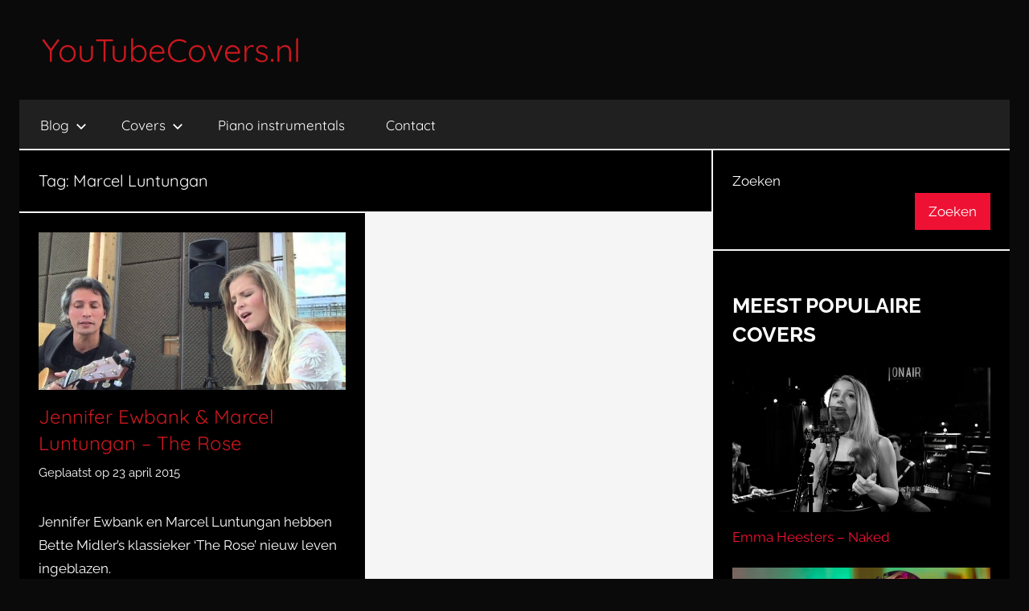

--- FILE ---
content_type: text/html; charset=UTF-8
request_url: https://youtubecovers.nl/tag/marcel-luntungan/
body_size: 12436
content:
<!DOCTYPE html>
<html lang="nl-NL" xmlns:fb="https://www.facebook.com/2008/fbml" xmlns:addthis="https://www.addthis.com/help/api-spec" >

<head>
<meta charset="UTF-8">
<meta name="viewport" content="width=device-width, initial-scale=1">
<link rel="profile" href="http://gmpg.org/xfn/11">

<meta name='robots' content='index, follow, max-image-preview:large, max-snippet:-1, max-video-preview:-1' />
	<style>img:is([sizes="auto" i], [sizes^="auto," i]) { contain-intrinsic-size: 3000px 1500px }</style>
	
	<!-- This site is optimized with the Yoast SEO plugin v26.6 - https://yoast.com/wordpress/plugins/seo/ -->
	<title>Marcel Luntungan Covers - YouTubeCovers.nl</title>
	<link rel="canonical" href="https://youtubecovers.nl/tag/marcel-luntungan/" />
	<meta property="og:locale" content="nl_NL" />
	<meta property="og:type" content="article" />
	<meta property="og:title" content="Marcel Luntungan Covers - YouTubeCovers.nl" />
	<meta property="og:url" content="https://youtubecovers.nl/tag/marcel-luntungan/" />
	<meta property="og:site_name" content="YouTubeCovers.nl" />
	<meta name="twitter:card" content="summary_large_image" />
	<meta name="twitter:site" content="@YTCoversNL" />
	<script type="application/ld+json" class="yoast-schema-graph">{"@context":"https://schema.org","@graph":[{"@type":"CollectionPage","@id":"https://youtubecovers.nl/tag/marcel-luntungan/","url":"https://youtubecovers.nl/tag/marcel-luntungan/","name":"Marcel Luntungan Covers - YouTubeCovers.nl","isPartOf":{"@id":"https://youtubecovers.nl/#website"},"primaryImageOfPage":{"@id":"https://youtubecovers.nl/tag/marcel-luntungan/#primaryimage"},"image":{"@id":"https://youtubecovers.nl/tag/marcel-luntungan/#primaryimage"},"thumbnailUrl":"https://youtubecovers.nl/wp-content/uploads/2015/04/Jennifer-Ewbank-Marcel-Luntungan-The-rose-Bette-Midler1.jpg","breadcrumb":{"@id":"https://youtubecovers.nl/tag/marcel-luntungan/#breadcrumb"},"inLanguage":"nl-NL"},{"@type":"ImageObject","inLanguage":"nl-NL","@id":"https://youtubecovers.nl/tag/marcel-luntungan/#primaryimage","url":"https://youtubecovers.nl/wp-content/uploads/2015/04/Jennifer-Ewbank-Marcel-Luntungan-The-rose-Bette-Midler1.jpg","contentUrl":"https://youtubecovers.nl/wp-content/uploads/2015/04/Jennifer-Ewbank-Marcel-Luntungan-The-rose-Bette-Midler1.jpg","width":1280,"height":720},{"@type":"BreadcrumbList","@id":"https://youtubecovers.nl/tag/marcel-luntungan/#breadcrumb","itemListElement":[{"@type":"ListItem","position":1,"name":"Home","item":"https://youtubecovers.nl/"},{"@type":"ListItem","position":2,"name":"Marcel Luntungan"}]},{"@type":"WebSite","@id":"https://youtubecovers.nl/#website","url":"https://youtubecovers.nl/","name":"YouTubeCovers.nl","description":"Dagelijkse De Tofste YouTube Covers","potentialAction":[{"@type":"SearchAction","target":{"@type":"EntryPoint","urlTemplate":"https://youtubecovers.nl/?s={search_term_string}"},"query-input":{"@type":"PropertyValueSpecification","valueRequired":true,"valueName":"search_term_string"}}],"inLanguage":"nl-NL"}]}</script>
	<!-- / Yoast SEO plugin. -->


<link rel='dns-prefetch' href='//www.googletagmanager.com' />
<link rel='dns-prefetch' href='//netdna.bootstrapcdn.com' />
<link rel='dns-prefetch' href='//pagead2.googlesyndication.com' />
<link rel="alternate" type="application/rss+xml" title="YouTubeCovers.nl &raquo; feed" href="https://youtubecovers.nl/feed/" />
<script type="text/javascript" id="wpp-js" src="https://youtubecovers.nl/wp-content/plugins/wordpress-popular-posts/assets/js/wpp.min.js?ver=7.3.6" data-sampling="0" data-sampling-rate="100" data-api-url="https://youtubecovers.nl/wp-json/wordpress-popular-posts" data-post-id="0" data-token="af8b59a11d" data-lang="0" data-debug="0"></script>
<link rel="alternate" type="application/rss+xml" title="YouTubeCovers.nl &raquo; Marcel Luntungan tag feed" href="https://youtubecovers.nl/tag/marcel-luntungan/feed/" />
<script type="text/javascript">
/* <![CDATA[ */
window._wpemojiSettings = {"baseUrl":"https:\/\/s.w.org\/images\/core\/emoji\/16.0.1\/72x72\/","ext":".png","svgUrl":"https:\/\/s.w.org\/images\/core\/emoji\/16.0.1\/svg\/","svgExt":".svg","source":{"concatemoji":"https:\/\/youtubecovers.nl\/wp-includes\/js\/wp-emoji-release.min.js?ver=6.8.3"}};
/*! This file is auto-generated */
!function(s,n){var o,i,e;function c(e){try{var t={supportTests:e,timestamp:(new Date).valueOf()};sessionStorage.setItem(o,JSON.stringify(t))}catch(e){}}function p(e,t,n){e.clearRect(0,0,e.canvas.width,e.canvas.height),e.fillText(t,0,0);var t=new Uint32Array(e.getImageData(0,0,e.canvas.width,e.canvas.height).data),a=(e.clearRect(0,0,e.canvas.width,e.canvas.height),e.fillText(n,0,0),new Uint32Array(e.getImageData(0,0,e.canvas.width,e.canvas.height).data));return t.every(function(e,t){return e===a[t]})}function u(e,t){e.clearRect(0,0,e.canvas.width,e.canvas.height),e.fillText(t,0,0);for(var n=e.getImageData(16,16,1,1),a=0;a<n.data.length;a++)if(0!==n.data[a])return!1;return!0}function f(e,t,n,a){switch(t){case"flag":return n(e,"\ud83c\udff3\ufe0f\u200d\u26a7\ufe0f","\ud83c\udff3\ufe0f\u200b\u26a7\ufe0f")?!1:!n(e,"\ud83c\udde8\ud83c\uddf6","\ud83c\udde8\u200b\ud83c\uddf6")&&!n(e,"\ud83c\udff4\udb40\udc67\udb40\udc62\udb40\udc65\udb40\udc6e\udb40\udc67\udb40\udc7f","\ud83c\udff4\u200b\udb40\udc67\u200b\udb40\udc62\u200b\udb40\udc65\u200b\udb40\udc6e\u200b\udb40\udc67\u200b\udb40\udc7f");case"emoji":return!a(e,"\ud83e\udedf")}return!1}function g(e,t,n,a){var r="undefined"!=typeof WorkerGlobalScope&&self instanceof WorkerGlobalScope?new OffscreenCanvas(300,150):s.createElement("canvas"),o=r.getContext("2d",{willReadFrequently:!0}),i=(o.textBaseline="top",o.font="600 32px Arial",{});return e.forEach(function(e){i[e]=t(o,e,n,a)}),i}function t(e){var t=s.createElement("script");t.src=e,t.defer=!0,s.head.appendChild(t)}"undefined"!=typeof Promise&&(o="wpEmojiSettingsSupports",i=["flag","emoji"],n.supports={everything:!0,everythingExceptFlag:!0},e=new Promise(function(e){s.addEventListener("DOMContentLoaded",e,{once:!0})}),new Promise(function(t){var n=function(){try{var e=JSON.parse(sessionStorage.getItem(o));if("object"==typeof e&&"number"==typeof e.timestamp&&(new Date).valueOf()<e.timestamp+604800&&"object"==typeof e.supportTests)return e.supportTests}catch(e){}return null}();if(!n){if("undefined"!=typeof Worker&&"undefined"!=typeof OffscreenCanvas&&"undefined"!=typeof URL&&URL.createObjectURL&&"undefined"!=typeof Blob)try{var e="postMessage("+g.toString()+"("+[JSON.stringify(i),f.toString(),p.toString(),u.toString()].join(",")+"));",a=new Blob([e],{type:"text/javascript"}),r=new Worker(URL.createObjectURL(a),{name:"wpTestEmojiSupports"});return void(r.onmessage=function(e){c(n=e.data),r.terminate(),t(n)})}catch(e){}c(n=g(i,f,p,u))}t(n)}).then(function(e){for(var t in e)n.supports[t]=e[t],n.supports.everything=n.supports.everything&&n.supports[t],"flag"!==t&&(n.supports.everythingExceptFlag=n.supports.everythingExceptFlag&&n.supports[t]);n.supports.everythingExceptFlag=n.supports.everythingExceptFlag&&!n.supports.flag,n.DOMReady=!1,n.readyCallback=function(){n.DOMReady=!0}}).then(function(){return e}).then(function(){var e;n.supports.everything||(n.readyCallback(),(e=n.source||{}).concatemoji?t(e.concatemoji):e.wpemoji&&e.twemoji&&(t(e.twemoji),t(e.wpemoji)))}))}((window,document),window._wpemojiSettings);
/* ]]> */
</script>
<link rel='stylesheet' id='donovan-theme-fonts-css' href='https://youtubecovers.nl/wp-content/fonts/b11a858f431badb7955e696287934b4d.css?ver=20201110' type='text/css' media='all' />
<style id='wp-emoji-styles-inline-css' type='text/css'>

	img.wp-smiley, img.emoji {
		display: inline !important;
		border: none !important;
		box-shadow: none !important;
		height: 1em !important;
		width: 1em !important;
		margin: 0 0.07em !important;
		vertical-align: -0.1em !important;
		background: none !important;
		padding: 0 !important;
	}
</style>
<link rel='stylesheet' id='wp-block-library-css' href='https://youtubecovers.nl/wp-includes/css/dist/block-library/style.min.css?ver=6.8.3' type='text/css' media='all' />
<style id='classic-theme-styles-inline-css' type='text/css'>
/*! This file is auto-generated */
.wp-block-button__link{color:#fff;background-color:#32373c;border-radius:9999px;box-shadow:none;text-decoration:none;padding:calc(.667em + 2px) calc(1.333em + 2px);font-size:1.125em}.wp-block-file__button{background:#32373c;color:#fff;text-decoration:none}
</style>
<style id='global-styles-inline-css' type='text/css'>
:root{--wp--preset--aspect-ratio--square: 1;--wp--preset--aspect-ratio--4-3: 4/3;--wp--preset--aspect-ratio--3-4: 3/4;--wp--preset--aspect-ratio--3-2: 3/2;--wp--preset--aspect-ratio--2-3: 2/3;--wp--preset--aspect-ratio--16-9: 16/9;--wp--preset--aspect-ratio--9-16: 9/16;--wp--preset--color--black: #000000;--wp--preset--color--cyan-bluish-gray: #abb8c3;--wp--preset--color--white: #ffffff;--wp--preset--color--pale-pink: #f78da7;--wp--preset--color--vivid-red: #cf2e2e;--wp--preset--color--luminous-vivid-orange: #ff6900;--wp--preset--color--luminous-vivid-amber: #fcb900;--wp--preset--color--light-green-cyan: #7bdcb5;--wp--preset--color--vivid-green-cyan: #00d084;--wp--preset--color--pale-cyan-blue: #8ed1fc;--wp--preset--color--vivid-cyan-blue: #0693e3;--wp--preset--color--vivid-purple: #9b51e0;--wp--preset--color--primary: #ee1133;--wp--preset--color--secondary: #d5001a;--wp--preset--color--tertiary: #bb0000;--wp--preset--color--accent: #1153ee;--wp--preset--color--highlight: #eedc11;--wp--preset--color--light-gray: #f2f2f2;--wp--preset--color--gray: #666666;--wp--preset--color--dark-gray: #202020;--wp--preset--gradient--vivid-cyan-blue-to-vivid-purple: linear-gradient(135deg,rgba(6,147,227,1) 0%,rgb(155,81,224) 100%);--wp--preset--gradient--light-green-cyan-to-vivid-green-cyan: linear-gradient(135deg,rgb(122,220,180) 0%,rgb(0,208,130) 100%);--wp--preset--gradient--luminous-vivid-amber-to-luminous-vivid-orange: linear-gradient(135deg,rgba(252,185,0,1) 0%,rgba(255,105,0,1) 100%);--wp--preset--gradient--luminous-vivid-orange-to-vivid-red: linear-gradient(135deg,rgba(255,105,0,1) 0%,rgb(207,46,46) 100%);--wp--preset--gradient--very-light-gray-to-cyan-bluish-gray: linear-gradient(135deg,rgb(238,238,238) 0%,rgb(169,184,195) 100%);--wp--preset--gradient--cool-to-warm-spectrum: linear-gradient(135deg,rgb(74,234,220) 0%,rgb(151,120,209) 20%,rgb(207,42,186) 40%,rgb(238,44,130) 60%,rgb(251,105,98) 80%,rgb(254,248,76) 100%);--wp--preset--gradient--blush-light-purple: linear-gradient(135deg,rgb(255,206,236) 0%,rgb(152,150,240) 100%);--wp--preset--gradient--blush-bordeaux: linear-gradient(135deg,rgb(254,205,165) 0%,rgb(254,45,45) 50%,rgb(107,0,62) 100%);--wp--preset--gradient--luminous-dusk: linear-gradient(135deg,rgb(255,203,112) 0%,rgb(199,81,192) 50%,rgb(65,88,208) 100%);--wp--preset--gradient--pale-ocean: linear-gradient(135deg,rgb(255,245,203) 0%,rgb(182,227,212) 50%,rgb(51,167,181) 100%);--wp--preset--gradient--electric-grass: linear-gradient(135deg,rgb(202,248,128) 0%,rgb(113,206,126) 100%);--wp--preset--gradient--midnight: linear-gradient(135deg,rgb(2,3,129) 0%,rgb(40,116,252) 100%);--wp--preset--font-size--small: 13px;--wp--preset--font-size--medium: 20px;--wp--preset--font-size--large: 36px;--wp--preset--font-size--x-large: 42px;--wp--preset--spacing--20: 0.44rem;--wp--preset--spacing--30: 0.67rem;--wp--preset--spacing--40: 1rem;--wp--preset--spacing--50: 1.5rem;--wp--preset--spacing--60: 2.25rem;--wp--preset--spacing--70: 3.38rem;--wp--preset--spacing--80: 5.06rem;--wp--preset--shadow--natural: 6px 6px 9px rgba(0, 0, 0, 0.2);--wp--preset--shadow--deep: 12px 12px 50px rgba(0, 0, 0, 0.4);--wp--preset--shadow--sharp: 6px 6px 0px rgba(0, 0, 0, 0.2);--wp--preset--shadow--outlined: 6px 6px 0px -3px rgba(255, 255, 255, 1), 6px 6px rgba(0, 0, 0, 1);--wp--preset--shadow--crisp: 6px 6px 0px rgba(0, 0, 0, 1);}:where(.is-layout-flex){gap: 0.5em;}:where(.is-layout-grid){gap: 0.5em;}body .is-layout-flex{display: flex;}.is-layout-flex{flex-wrap: wrap;align-items: center;}.is-layout-flex > :is(*, div){margin: 0;}body .is-layout-grid{display: grid;}.is-layout-grid > :is(*, div){margin: 0;}:where(.wp-block-columns.is-layout-flex){gap: 2em;}:where(.wp-block-columns.is-layout-grid){gap: 2em;}:where(.wp-block-post-template.is-layout-flex){gap: 1.25em;}:where(.wp-block-post-template.is-layout-grid){gap: 1.25em;}.has-black-color{color: var(--wp--preset--color--black) !important;}.has-cyan-bluish-gray-color{color: var(--wp--preset--color--cyan-bluish-gray) !important;}.has-white-color{color: var(--wp--preset--color--white) !important;}.has-pale-pink-color{color: var(--wp--preset--color--pale-pink) !important;}.has-vivid-red-color{color: var(--wp--preset--color--vivid-red) !important;}.has-luminous-vivid-orange-color{color: var(--wp--preset--color--luminous-vivid-orange) !important;}.has-luminous-vivid-amber-color{color: var(--wp--preset--color--luminous-vivid-amber) !important;}.has-light-green-cyan-color{color: var(--wp--preset--color--light-green-cyan) !important;}.has-vivid-green-cyan-color{color: var(--wp--preset--color--vivid-green-cyan) !important;}.has-pale-cyan-blue-color{color: var(--wp--preset--color--pale-cyan-blue) !important;}.has-vivid-cyan-blue-color{color: var(--wp--preset--color--vivid-cyan-blue) !important;}.has-vivid-purple-color{color: var(--wp--preset--color--vivid-purple) !important;}.has-black-background-color{background-color: var(--wp--preset--color--black) !important;}.has-cyan-bluish-gray-background-color{background-color: var(--wp--preset--color--cyan-bluish-gray) !important;}.has-white-background-color{background-color: var(--wp--preset--color--white) !important;}.has-pale-pink-background-color{background-color: var(--wp--preset--color--pale-pink) !important;}.has-vivid-red-background-color{background-color: var(--wp--preset--color--vivid-red) !important;}.has-luminous-vivid-orange-background-color{background-color: var(--wp--preset--color--luminous-vivid-orange) !important;}.has-luminous-vivid-amber-background-color{background-color: var(--wp--preset--color--luminous-vivid-amber) !important;}.has-light-green-cyan-background-color{background-color: var(--wp--preset--color--light-green-cyan) !important;}.has-vivid-green-cyan-background-color{background-color: var(--wp--preset--color--vivid-green-cyan) !important;}.has-pale-cyan-blue-background-color{background-color: var(--wp--preset--color--pale-cyan-blue) !important;}.has-vivid-cyan-blue-background-color{background-color: var(--wp--preset--color--vivid-cyan-blue) !important;}.has-vivid-purple-background-color{background-color: var(--wp--preset--color--vivid-purple) !important;}.has-black-border-color{border-color: var(--wp--preset--color--black) !important;}.has-cyan-bluish-gray-border-color{border-color: var(--wp--preset--color--cyan-bluish-gray) !important;}.has-white-border-color{border-color: var(--wp--preset--color--white) !important;}.has-pale-pink-border-color{border-color: var(--wp--preset--color--pale-pink) !important;}.has-vivid-red-border-color{border-color: var(--wp--preset--color--vivid-red) !important;}.has-luminous-vivid-orange-border-color{border-color: var(--wp--preset--color--luminous-vivid-orange) !important;}.has-luminous-vivid-amber-border-color{border-color: var(--wp--preset--color--luminous-vivid-amber) !important;}.has-light-green-cyan-border-color{border-color: var(--wp--preset--color--light-green-cyan) !important;}.has-vivid-green-cyan-border-color{border-color: var(--wp--preset--color--vivid-green-cyan) !important;}.has-pale-cyan-blue-border-color{border-color: var(--wp--preset--color--pale-cyan-blue) !important;}.has-vivid-cyan-blue-border-color{border-color: var(--wp--preset--color--vivid-cyan-blue) !important;}.has-vivid-purple-border-color{border-color: var(--wp--preset--color--vivid-purple) !important;}.has-vivid-cyan-blue-to-vivid-purple-gradient-background{background: var(--wp--preset--gradient--vivid-cyan-blue-to-vivid-purple) !important;}.has-light-green-cyan-to-vivid-green-cyan-gradient-background{background: var(--wp--preset--gradient--light-green-cyan-to-vivid-green-cyan) !important;}.has-luminous-vivid-amber-to-luminous-vivid-orange-gradient-background{background: var(--wp--preset--gradient--luminous-vivid-amber-to-luminous-vivid-orange) !important;}.has-luminous-vivid-orange-to-vivid-red-gradient-background{background: var(--wp--preset--gradient--luminous-vivid-orange-to-vivid-red) !important;}.has-very-light-gray-to-cyan-bluish-gray-gradient-background{background: var(--wp--preset--gradient--very-light-gray-to-cyan-bluish-gray) !important;}.has-cool-to-warm-spectrum-gradient-background{background: var(--wp--preset--gradient--cool-to-warm-spectrum) !important;}.has-blush-light-purple-gradient-background{background: var(--wp--preset--gradient--blush-light-purple) !important;}.has-blush-bordeaux-gradient-background{background: var(--wp--preset--gradient--blush-bordeaux) !important;}.has-luminous-dusk-gradient-background{background: var(--wp--preset--gradient--luminous-dusk) !important;}.has-pale-ocean-gradient-background{background: var(--wp--preset--gradient--pale-ocean) !important;}.has-electric-grass-gradient-background{background: var(--wp--preset--gradient--electric-grass) !important;}.has-midnight-gradient-background{background: var(--wp--preset--gradient--midnight) !important;}.has-small-font-size{font-size: var(--wp--preset--font-size--small) !important;}.has-medium-font-size{font-size: var(--wp--preset--font-size--medium) !important;}.has-large-font-size{font-size: var(--wp--preset--font-size--large) !important;}.has-x-large-font-size{font-size: var(--wp--preset--font-size--x-large) !important;}
:where(.wp-block-post-template.is-layout-flex){gap: 1.25em;}:where(.wp-block-post-template.is-layout-grid){gap: 1.25em;}
:where(.wp-block-columns.is-layout-flex){gap: 2em;}:where(.wp-block-columns.is-layout-grid){gap: 2em;}
:root :where(.wp-block-pullquote){font-size: 1.5em;line-height: 1.6;}
</style>
<link rel='stylesheet' id='fvp-frontend-css' href='https://youtubecovers.nl/wp-content/plugins/featured-video-plus/styles/frontend.css?ver=2.3.3' type='text/css' media='all' />
<link rel='stylesheet' id='mc4wp-form-themes-css' href='https://youtubecovers.nl/wp-content/plugins/mailchimp-for-wp/assets/css/form-themes.css?ver=4.10.9' type='text/css' media='all' />
<link rel='stylesheet' id='wordpress-popular-posts-css-css' href='https://youtubecovers.nl/wp-content/plugins/wordpress-popular-posts/assets/css/wpp.css?ver=7.3.6' type='text/css' media='all' />
<link rel='stylesheet' id='donovan-stylesheet-css' href='https://youtubecovers.nl/wp-content/themes/donovan/style.css?ver=1.9' type='text/css' media='all' />
<style id='donovan-stylesheet-inline-css' type='text/css'>
.site-description { position: absolute; clip: rect(1px, 1px, 1px, 1px); width: 1px; height: 1px; overflow: hidden; }
</style>
<link rel='stylesheet' id='fontawesome-css' href='//netdna.bootstrapcdn.com/font-awesome/3.2.1/css/font-awesome.min.css?ver=1.3.9' type='text/css' media='all' />
<!--[if IE 7]>
<link rel='stylesheet' id='fontawesome-ie-css' href='//netdna.bootstrapcdn.com/font-awesome/3.2.1/css/font-awesome-ie7.min.css?ver=1.3.9' type='text/css' media='all' />
<![endif]-->
<link rel='stylesheet' id='addthis_all_pages-css' href='https://youtubecovers.nl/wp-content/plugins/addthis/frontend/build/addthis_wordpress_public.min.css?ver=6.8.3' type='text/css' media='all' />
		<style>
			/* Accessible for screen readers but hidden from view */
			.fa-hidden { position:absolute; left:-10000px; top:auto; width:1px; height:1px; overflow:hidden; }
			.rtl .fa-hidden { left:10000px; }
			.fa-showtext { margin-right: 5px; }
		</style>
		<script type="text/javascript" src="https://youtubecovers.nl/wp-includes/js/jquery/jquery.min.js?ver=3.7.1" id="jquery-core-js"></script>
<script type="text/javascript" src="https://youtubecovers.nl/wp-includes/js/jquery/jquery-migrate.min.js?ver=3.4.1" id="jquery-migrate-js"></script>
<script type="text/javascript" src="https://youtubecovers.nl/wp-content/plugins/featured-video-plus/js/jquery.fitvids.min.js?ver=master-2015-08" id="jquery.fitvids-js"></script>
<script type="text/javascript" id="fvp-frontend-js-extra">
/* <![CDATA[ */
var fvpdata = {"ajaxurl":"https:\/\/youtubecovers.nl\/wp-admin\/admin-ajax.php","nonce":"60df358505","fitvids":"1","dynamic":"","overlay":"","opacity":"0.75","color":"b","width":"640"};
/* ]]> */
</script>
<script type="text/javascript" src="https://youtubecovers.nl/wp-content/plugins/featured-video-plus/js/frontend.min.js?ver=2.3.3" id="fvp-frontend-js"></script>
<script type="text/javascript" src="https://youtubecovers.nl/wp-content/themes/donovan/assets/js/svgxuse.min.js?ver=1.2.6" id="svgxuse-js"></script>

<!-- Google tag (gtag.js) snippet toegevoegd door Site Kit -->
<!-- Google Analytics snippet toegevoegd door Site Kit -->
<script type="text/javascript" src="https://www.googletagmanager.com/gtag/js?id=GT-MJJRFJR" id="google_gtagjs-js" async></script>
<script type="text/javascript" id="google_gtagjs-js-after">
/* <![CDATA[ */
window.dataLayer = window.dataLayer || [];function gtag(){dataLayer.push(arguments);}
gtag("set","linker",{"domains":["youtubecovers.nl"]});
gtag("js", new Date());
gtag("set", "developer_id.dZTNiMT", true);
gtag("config", "GT-MJJRFJR");
 window._googlesitekit = window._googlesitekit || {}; window._googlesitekit.throttledEvents = []; window._googlesitekit.gtagEvent = (name, data) => { var key = JSON.stringify( { name, data } ); if ( !! window._googlesitekit.throttledEvents[ key ] ) { return; } window._googlesitekit.throttledEvents[ key ] = true; setTimeout( () => { delete window._googlesitekit.throttledEvents[ key ]; }, 5 ); gtag( "event", name, { ...data, event_source: "site-kit" } ); }; 
/* ]]> */
</script>
<link rel="https://api.w.org/" href="https://youtubecovers.nl/wp-json/" /><link rel="alternate" title="JSON" type="application/json" href="https://youtubecovers.nl/wp-json/wp/v2/tags/699" /><link rel="EditURI" type="application/rsd+xml" title="RSD" href="https://youtubecovers.nl/xmlrpc.php?rsd" />
<meta name="generator" content="WordPress 6.8.3" />
<meta property="fb:app_id" content="419151661568056"/><meta name="generator" content="Site Kit by Google 1.168.0" /><link rel="stylesheet" href="https://richway.nl/assets/client-style.css">            <style id="wpp-loading-animation-styles">@-webkit-keyframes bgslide{from{background-position-x:0}to{background-position-x:-200%}}@keyframes bgslide{from{background-position-x:0}to{background-position-x:-200%}}.wpp-widget-block-placeholder,.wpp-shortcode-placeholder{margin:0 auto;width:60px;height:3px;background:#dd3737;background:linear-gradient(90deg,#dd3737 0%,#571313 10%,#dd3737 100%);background-size:200% auto;border-radius:3px;-webkit-animation:bgslide 1s infinite linear;animation:bgslide 1s infinite linear}</style>
            
<!-- Google AdSense meta tags toegevoegd door Site Kit -->
<meta name="google-adsense-platform-account" content="ca-host-pub-2644536267352236">
<meta name="google-adsense-platform-domain" content="sitekit.withgoogle.com">
<!-- Einde Google AdSense meta tags toegevoegd door Site Kit -->

<!-- Meta Pixel Code -->
<script type='text/javascript'>
!function(f,b,e,v,n,t,s){if(f.fbq)return;n=f.fbq=function(){n.callMethod?
n.callMethod.apply(n,arguments):n.queue.push(arguments)};if(!f._fbq)f._fbq=n;
n.push=n;n.loaded=!0;n.version='2.0';n.queue=[];t=b.createElement(e);t.async=!0;
t.src=v;s=b.getElementsByTagName(e)[0];s.parentNode.insertBefore(t,s)}(window,
document,'script','https://connect.facebook.net/en_US/fbevents.js');
</script>
<!-- End Meta Pixel Code -->
<script type='text/javascript'>var url = window.location.origin + '?ob=open-bridge';
            fbq('set', 'openbridge', '259873387916078', url);
fbq('init', '259873387916078', {}, {
    "agent": "wordpress-6.8.3-4.1.5"
})</script><script type='text/javascript'>
    fbq('track', 'PageView', []);
  </script><!-- All in one Favicon 4.8 --><link rel="shortcut icon" href="https://youtubecovers.nl/wp-content/uploads/2020/09/favicon.ico" />

<!-- Dynamic Widgets by QURL loaded - http://www.dynamic-widgets.com //-->
<style type="text/css" id="custom-background-css">
body.custom-background { background-color: #0a0a0a; }
</style>
	
<!-- Google AdSense snippet toegevoegd door Site Kit -->
<script type="text/javascript" async="async" src="https://pagead2.googlesyndication.com/pagead/js/adsbygoogle.js?client=ca-pub-7266170946414520&amp;host=ca-host-pub-2644536267352236" crossorigin="anonymous"></script>

<!-- Einde Google AdSense snippet toegevoegd door Site Kit -->
<script data-cfasync="false" type="text/javascript">if (window.addthis_product === undefined) { window.addthis_product = "wpp"; } if (window.wp_product_version === undefined) { window.wp_product_version = "wpp-6.2.7"; } if (window.addthis_share === undefined) { window.addthis_share = {"url_transforms":{"shorten":{"twitter":"bitly"}},"shorteners":{"bitly":{}}}; } if (window.addthis_config === undefined) { window.addthis_config = {"data_track_clickback":true,"ignore_server_config":true,"ui_atversion":"300"}; } if (window.addthis_layers === undefined) { window.addthis_layers = {}; } if (window.addthis_layers_tools === undefined) { window.addthis_layers_tools = [{"sharetoolbox":{"numPreferredServices":5,"thirdPartyButtons":true,"services":"facebook_like,tweet,pinterest_pinit,counter","elements":".addthis_inline_share_toolbox_below,.at-below-post"}}]; } else { window.addthis_layers_tools.push({"sharetoolbox":{"numPreferredServices":5,"thirdPartyButtons":true,"services":"facebook_like,tweet,pinterest_pinit,counter","elements":".addthis_inline_share_toolbox_below,.at-below-post"}});  } if (window.addthis_plugin_info === undefined) { window.addthis_plugin_info = {"info_status":"enabled","cms_name":"WordPress","plugin_name":"Share Buttons by AddThis","plugin_version":"6.2.7","plugin_mode":"WordPress","anonymous_profile_id":"wp-dd45cdff927545a3b684f950204e3d46","page_info":{"template":"archives","post_type":""},"sharing_enabled_on_post_via_metabox":false}; } 
                    (function() {
                      var first_load_interval_id = setInterval(function () {
                        if (typeof window.addthis !== 'undefined') {
                          window.clearInterval(first_load_interval_id);
                          if (typeof window.addthis_layers !== 'undefined' && Object.getOwnPropertyNames(window.addthis_layers).length > 0) {
                            window.addthis.layers(window.addthis_layers);
                          }
                          if (Array.isArray(window.addthis_layers_tools)) {
                            for (i = 0; i < window.addthis_layers_tools.length; i++) {
                              window.addthis.layers(window.addthis_layers_tools[i]);
                            }
                          }
                        }
                     },1000)
                    }());
                </script> <script data-cfasync="false" type="text/javascript" src="https://s7.addthis.com/js/300/addthis_widget.js#pubid=wp-dd45cdff927545a3b684f950204e3d46" async="async"></script><link rel="icon" href="https://youtubecovers.nl/wp-content/uploads/2020/09/favicon.ico" sizes="32x32" />
<link rel="icon" href="https://youtubecovers.nl/wp-content/uploads/2020/09/favicon.ico" sizes="192x192" />
<link rel="apple-touch-icon" href="https://youtubecovers.nl/wp-content/uploads/2020/09/favicon.ico" />
<meta name="msapplication-TileImage" content="https://youtubecovers.nl/wp-content/uploads/2020/09/favicon.ico" />
		<style type="text/css" id="wp-custom-css">
			/*------ ## LINKS ------*/
a {
  color: #cc181e;
}
a:visited {
  color: #cc181e;
}
a:hover, a:focus, a:active {
  color: #fa4c2a;
}

h2.entry-title a:hover, a:focus, a:active {
  color: #fa4c2a;
}

h2.entry-title a:link {
  color: #cc181e;
}

h2.entry-title a:visited {
  color: #cc181e;
}

.site-title a:link,
.site-title a:visited {
	color: #cc181e; 
}

.header-breaking .trending_slider_wrapper .entry-breaking a {
  font-weight: bold;
  color: #dd3333;
  font-size: 18px;
  text-decoration: none;
}

/*------ ## TEXT------*/
/*textarea {
  color: #fff;
}

.entry-meta {
  color: #fff;
}
.entry-excerpt {
  color: #fff;
}


/* Post Navigation */
.navigation a {
  color: #cc181e;
}
.navigation a:hover {
  color: #fa4c2a;
}
.navigation .current {
  color: #fff;
}
.single-post .navigation .nav-links {
  color: #999;
}

.centered-theme-layout .site-header .header-main {
	background: #0a0a0a;
}


/*------ ## SITE TITLE------*/

@media (max-width: 899px) {
  .site-branding {
    float: none;
    text-align: center;
    margin-top: 0;
  }
}
.site-header-sidebar {
  float: none;
}
@media (max-width: 899px) {
  .site-header-sidebar {
    float: none;
    text-align: left;
    margin-top: 20px;
  }
}

@media (max-width: 768px) {
  .site-header .site-title a {font-size: .9em;}
}

@media (max-width: 604px) {
  .site-header .site-title a {font-size: .8em;}
}

@media (max-width: 541px) {
  .site-header .site-title a {font-size: .7em;}
}

@media (max-width: 478px) {
  .site-header .site-title a {font-size: .6em;}
}

@media (max-width: 413px) {
  .site-header .site-title a {font-size: .5em;}
}

@media (max-width: 350px) {
  .site-header .site-title a {font-size: .45em;}
}

@media (max-width: 350px) {
  .header-breaking .trending_slider_wrapper .entry-breaking h4 {
    text-overflow: ellipsis;
    white-space: nowrap;
    overflow: auto;
    width: 11em;
	}
}

# - CSS Variables
--------------------------------------------------------------*/
:root {
	--primary-color: #ee1133;
	--secondary-color: #d5001a;
	--tertiary-color: #bb0000;
	--accent-color: #1153ee;
	--highlight-color: #eedc11;
	--light-gray-color: #f2f2f2;
	--gray-color: #666;
	--dark-gray-color: #202020;
	--text-color: #FFF;
	--medium-text-color: #707070;
	--light-text-color: rgba(0, 0, 0, 0.5);
	--dark-border-color: #202020;
	--medium-border-color: rgba(0, 0, 0, 0.15);
	--light-border-color: rgba(0, 0, 0, 0.075);
	--page-background-color: #0a0a0a;
	--page-border-color: rgba(0, 0, 0, 0.05);
	--link-color: #ee1133;
	--button-color: #ee1133;
	--button-text-color: #fff;
	--button-hover-color: #D5001A;
	--button-hover-text-color: #fff;
	--navi-color: #202020;
	--navi-text-color: #fff;
	--navi-hover-text-color: rgba(255, 255, 255, 0.5);
	--navi-border-color: rgba(255, 255, 255, 0.05);
	--submenu-color: #ee1133;
	--submenu-text-color: #fff;
	--submenu-hover-text-color: rgba(255, 255, 255, 0.5);
	--submenu-border-color: rgba(255, 255, 255, 0.075);
	--title-color: #202020;
	--widget-title-color: #202020;
	--footer-color: #202020;
	--footer-text-color: #fff;
	--footer-hover-text-color: rgba(255, 255, 255, 0.5);
	--footer-border-color: rgba(255, 255, 255, 0.035);
	--text-font: Raleway, Arial, Helvetica;
	--title-font: Quicksand, Tahoma, Arial;
	--navi-font: Quicksand, Tahoma, Arial;
	--widget-title-font: Quicksand, Tahoma, Arial;
	--title-font-weight: normal;
	--navi-font-weight: normal;
	--widget-title-font-weight: normal;
	--title-text-transform: none;
	--navi-text-transform: none;
	--widget-title-text-transform: none;
	--text-line-height: 1.75;
	--title-line-height: 1.4;
	--tz-column-gap: 1.5rem;
}
		</style>
		</head>

<body class="archive tag tag-marcel-luntungan tag-699 custom-background wp-embed-responsive wp-theme-donovan centered-theme-layout blog-grid-layout author-hidden categories-hidden hfeed">

<!-- Meta Pixel Code -->
<noscript>
<img height="1" width="1" style="display:none" alt="fbpx"
src="https://www.facebook.com/tr?id=259873387916078&ev=PageView&noscript=1" />
</noscript>
<!-- End Meta Pixel Code -->

	<div id="page" class="site">
		<a class="skip-link screen-reader-text" href="#content">Ga naar de inhoud</a>

		
		
		<header id="masthead" class="site-header clearfix" role="banner">

			<div class="header-main container clearfix">

				<div id="logo" class="site-branding clearfix">

										
			<p class="site-title"><a href="https://youtubecovers.nl/" rel="home">YouTubeCovers.nl</a></p>

							
			<p class="site-description">Dagelijkse De Tofste YouTube Covers</p>

			
				</div><!-- .site-branding -->

				
			</div><!-- .header-main -->

			

	<div id="main-navigation-wrap" class="primary-navigation-wrap">

		<div id="main-navigation-container" class="primary-navigation-container container">

			
			<button class="primary-menu-toggle menu-toggle" aria-controls="primary-menu" aria-expanded="false" >
				<svg class="icon icon-menu" aria-hidden="true" role="img"> <use xlink:href="https://youtubecovers.nl/wp-content/themes/donovan/assets/icons/genericons-neue.svg#menu"></use> </svg><svg class="icon icon-close" aria-hidden="true" role="img"> <use xlink:href="https://youtubecovers.nl/wp-content/themes/donovan/assets/icons/genericons-neue.svg#close"></use> </svg>				<span class="menu-toggle-text">Menu</span>
			</button>

			<div class="primary-navigation">

				<nav id="site-navigation" class="main-navigation" role="navigation"  aria-label="Primair menu">

					<ul id="primary-menu" class="menu"><li id="menu-item-25" class="menu-item menu-item-type-taxonomy menu-item-object-category menu-item-has-children menu-item-25"><a href="https://youtubecovers.nl/blog/">Blog<svg class="icon icon-expand" aria-hidden="true" role="img"> <use xlink:href="https://youtubecovers.nl/wp-content/themes/donovan/assets/icons/genericons-neue.svg#expand"></use> </svg></a>
<ul class="sub-menu">
	<li id="menu-item-2409" class="menu-item menu-item-type-custom menu-item-object-custom menu-item-2409"><a href="https://youtubecovers.nl/tag/winactie/">Winacties</a></li>
</ul>
</li>
<li id="menu-item-28" class="menu-item menu-item-type-taxonomy menu-item-object-category menu-item-has-children menu-item-28"><a href="https://youtubecovers.nl/covers/">Covers<svg class="icon icon-expand" aria-hidden="true" role="img"> <use xlink:href="https://youtubecovers.nl/wp-content/themes/donovan/assets/icons/genericons-neue.svg#expand"></use> </svg></a>
<ul class="sub-menu">
	<li id="menu-item-1774" class="menu-item menu-item-type-custom menu-item-object-custom menu-item-1774"><a href="https://youtubecovers.nl/tag/nederlands">Nederlands talent</a></li>
</ul>
</li>
<li id="menu-item-27992" class="menu-item menu-item-type-custom menu-item-object-custom menu-item-27992"><a href="https://youtubecovers.nl/piano-instrumentals/">Piano instrumentals</a></li>
<li id="menu-item-21" class="menu-item menu-item-type-post_type menu-item-object-page menu-item-21"><a href="https://youtubecovers.nl/contact/">Contact</a></li>
</ul>				</nav><!-- #site-navigation -->

			</div><!-- .primary-navigation -->

		</div>

	</div>



			
			
		</header><!-- #masthead -->

		
		<div id="content" class="site-content container">

			
	<div id="primary" class="content-archive content-area">
		<main id="main" class="site-main" role="main">

		
			<header class="archive-header">

				<h1 class="archive-title">Tag: <span>Marcel Luntungan</span></h1>				
			</header><!-- .archive-header -->

			<div id="post-wrapper" class="post-wrapper">

			
<article id="post-4747" class="post-4747 post type-post status-publish format-standard has-post-thumbnail hentry category-covers tag-bette-midler tag-jennifer-ewbank tag-marcel-luntungan tag-nederlands has-post-video comments-off">

	
			<div class="post-image">
				<a class="wp-post-image-link" href="https://youtubecovers.nl/jennifer-ewbank-marcel-luntungan-the-rose/" rel="bookmark">
					<img width="585" height="300" src="https://youtubecovers.nl/wp-content/uploads/2015/04/Jennifer-Ewbank-Marcel-Luntungan-The-rose-Bette-Midler1-585x300.jpg" class="attachment-post-thumbnail size-post-thumbnail wp-post-image" alt="" decoding="async" fetchpriority="high" />				</a>
			</div>

			
	<div class="post-content">

		<header class="entry-header">

			<h2 class="entry-title"><a href="https://youtubecovers.nl/jennifer-ewbank-marcel-luntungan-the-rose/" rel="bookmark">Jennifer Ewbank &#038; Marcel Luntungan &#8211; The Rose</a></h2>
			<div class="entry-meta post-details"><span class="posted-on meta-date">Geplaatst op <a href="https://youtubecovers.nl/jennifer-ewbank-marcel-luntungan-the-rose/" rel="bookmark"><time class="entry-date published" datetime="2015-04-23T14:30:53+02:00">23 april 2015</time><time class="updated" datetime="2015-04-24T17:15:32+02:00">24 april 2015</time></a></span><span class="posted-by meta-author"> door <span class="author vcard"><a class="url fn n" href="https://youtubecovers.nl/author/admin/" title="Alle berichten tonen van Quincy Troeno" rel="author">Quincy Troeno</a></span></span></div>
		</header><!-- .entry-header -->

		<div class="entry-content entry-excerpt clearfix">
			<div class="at-above-post-arch-page addthis_tool" data-url="https://youtubecovers.nl/jennifer-ewbank-marcel-luntungan-the-rose/"></div>
<p>Jennifer Ewbank en Marcel Luntungan hebben Bette Midler&#8217;s klassieker &#8216;The Rose&#8217; nieuw leven ingeblazen.<!-- AddThis Advanced Settings above via filter on get_the_excerpt --><!-- AddThis Advanced Settings below via filter on get_the_excerpt --><!-- AddThis Advanced Settings generic via filter on get_the_excerpt --><!-- AddThis Share Buttons above via filter on get_the_excerpt --><!-- AddThis Share Buttons below via filter on get_the_excerpt --></p>
<div class="at-below-post-arch-page addthis_tool" data-url="https://youtubecovers.nl/jennifer-ewbank-marcel-luntungan-the-rose/"></div>
<p><!-- AddThis Share Buttons generic via filter on get_the_excerpt --></p>
					</div><!-- .entry-content -->

	</div>

	<footer class="entry-footer post-details">
		<div class="entry-categories"> <svg class="icon icon-category" aria-hidden="true" role="img"> <use xlink:href="https://youtubecovers.nl/wp-content/themes/donovan/assets/icons/genericons-neue.svg#category"></use> </svg><a href="https://youtubecovers.nl/covers/" rel="category tag">Covers</a></div>	</footer><!-- .entry-footer -->

</article>

			</div>

			
		</main><!-- #main -->
	</div><!-- #primary -->


	<section id="secondary" class="sidebar widget-area clearfix" role="complementary">

		<section id="block-2" class="widget widget_block widget_search"><form role="search" method="get" action="https://youtubecovers.nl/" class="wp-block-search__button-outside wp-block-search__text-button wp-block-search"    ><label class="wp-block-search__label" for="wp-block-search__input-1" >Zoeken</label><div class="wp-block-search__inside-wrapper " ><input class="wp-block-search__input" id="wp-block-search__input-1" placeholder="" value="" type="search" name="s" required /><button aria-label="Zoeken" class="wp-block-search__button wp-element-button" type="submit" >Zoeken</button></div></form></section><section id="block-8" class="widget widget_block"><div class="popular-posts"><h2>MEEST POPULAIRE COVERS</h2><ul class="wpp-list wpp-list-with-thumbnails">
<li>
<a href="https://youtubecovers.nl/emma-heesters-naked/" target="_self"><img decoding="async" width="1280" height="720" loading="lazy" src="https://youtubecovers.nl/wp-content/uploads/2018/03/James-Arthur-Naked-1-Mic-1-Take-Live-Cover-with-Rex-Pearson-at-Hurtwood-House.jpeg" class="wpp-thumbnail wpp_featured attachment-post-thumbnail size-post-thumbnail wp-post-image" alt="" srcset="https://youtubecovers.nl/wp-content/uploads/2018/03/James-Arthur-Naked-1-Mic-1-Take-Live-Cover-with-Rex-Pearson-at-Hurtwood-House.jpeg 1280w, https://youtubecovers.nl/wp-content/uploads/2018/03/James-Arthur-Naked-1-Mic-1-Take-Live-Cover-with-Rex-Pearson-at-Hurtwood-House-300x169.jpeg 300w, https://youtubecovers.nl/wp-content/uploads/2018/03/James-Arthur-Naked-1-Mic-1-Take-Live-Cover-with-Rex-Pearson-at-Hurtwood-House-768x432.jpeg 768w, https://youtubecovers.nl/wp-content/uploads/2018/03/James-Arthur-Naked-1-Mic-1-Take-Live-Cover-with-Rex-Pearson-at-Hurtwood-House-1024x576.jpeg 1024w"></a>
<a href="https://youtubecovers.nl/emma-heesters-naked/" class="wpp-post-title" target="_self">Emma Heesters – Naked</a>
</li>
<li>
<a href="https://youtubecovers.nl/10-covers-favorieten-van-december-2025/" target="_self"><img decoding="async" width="1280" height="720" loading="lazy" src="https://youtubecovers.nl/wp-content/uploads/2025/12/Beste-covers-december-2025.jpg" class="wpp-thumbnail wpp_featured attachment-post-thumbnail size-post-thumbnail wp-post-image" alt="" srcset="https://youtubecovers.nl/wp-content/uploads/2025/12/Beste-covers-december-2025.jpg 1280w, https://youtubecovers.nl/wp-content/uploads/2025/12/Beste-covers-december-2025-300x169.jpg 300w, https://youtubecovers.nl/wp-content/uploads/2025/12/Beste-covers-december-2025-1024x576.jpg 1024w, https://youtubecovers.nl/wp-content/uploads/2025/12/Beste-covers-december-2025-768x432.jpg 768w"></a>
<a href="https://youtubecovers.nl/10-covers-favorieten-van-december-2025/" class="wpp-post-title" target="_self">10xCovers: Favorieten van December 2025</a>
</li>
<li>
<a href="https://youtubecovers.nl/alice-kristiansen-lost-japan/" target="_self"><img decoding="async" width="1280" height="720" loading="lazy" src="https://youtubecovers.nl/wp-content/uploads/2018/04/Lost-in-Japan-Shawn-Mendes-Cover-by-Alice-Kristiansen.jpeg" class="wpp-thumbnail wpp_featured attachment-post-thumbnail size-post-thumbnail wp-post-image" alt="" srcset="https://youtubecovers.nl/wp-content/uploads/2018/04/Lost-in-Japan-Shawn-Mendes-Cover-by-Alice-Kristiansen.jpeg 1280w, https://youtubecovers.nl/wp-content/uploads/2018/04/Lost-in-Japan-Shawn-Mendes-Cover-by-Alice-Kristiansen-300x169.jpeg 300w, https://youtubecovers.nl/wp-content/uploads/2018/04/Lost-in-Japan-Shawn-Mendes-Cover-by-Alice-Kristiansen-768x432.jpeg 768w, https://youtubecovers.nl/wp-content/uploads/2018/04/Lost-in-Japan-Shawn-Mendes-Cover-by-Alice-Kristiansen-1024x576.jpeg 1024w"></a>
<a href="https://youtubecovers.nl/alice-kristiansen-lost-japan/" class="wpp-post-title" target="_self">Alice Kristiansen – Lost In Japan</a>
</li>
</ul></div></section><section id="text-4" class="widget widget_text">			<div class="textwidget"><div style="width:100%;text-align:center;">
<script async src="//pagead2.googlesyndication.com/pagead/js/adsbygoogle.js"></script><br />
<!-- YouTube Covers sidebar --><br />
<ins class="adsbygoogle" style="display: inline-block; width: 300px; height: 250px;" data-ad-client="ca-pub-7266170946414520" data-ad-slot="4879858855"></ins><br />
<script>
(adsbygoogle = window.adsbygoogle || []).push({});
</script></div>
</div>
		</section><section id="custom_html-2" class="widget_text widget widget_custom_html"><div class="textwidget custom-html-widget"><div style="width:100%;text-align:center;"><a href="https://youtubecovers.nl/piano-instrumentals-download/"><img height="225" width="450" src="https://youtubecovers.nl/wp-content/uploads/2020/12/YouTubeCovers.nl-piano-ads.gif"></a></div></div></section>
	</section><!-- #secondary -->


	</div><!-- #content -->

	
	<div id="footer" class="footer-wrap">

		<footer id="colophon" class="site-footer container clearfix" role="contentinfo">

			
		</footer><!-- #colophon -->

	</div>

</div><!-- #page -->

<script type="speculationrules">
{"prefetch":[{"source":"document","where":{"and":[{"href_matches":"\/*"},{"not":{"href_matches":["\/wp-*.php","\/wp-admin\/*","\/wp-content\/uploads\/*","\/wp-content\/*","\/wp-content\/plugins\/*","\/wp-content\/themes\/donovan\/*","\/*\\?(.+)"]}},{"not":{"selector_matches":"a[rel~=\"nofollow\"]"}},{"not":{"selector_matches":".no-prefetch, .no-prefetch a"}}]},"eagerness":"conservative"}]}
</script>
    <!-- Meta Pixel Event Code -->
    <script type='text/javascript'>
        document.addEventListener( 'wpcf7mailsent', function( event ) {
        if( "fb_pxl_code" in event.detail.apiResponse){
            eval(event.detail.apiResponse.fb_pxl_code);
        }
        }, false );
    </script>
    <!-- End Meta Pixel Event Code -->
        <div id='fb-pxl-ajax-code'></div><script type="text/javascript" id="donovan-navigation-js-extra">
/* <![CDATA[ */
var donovanScreenReaderText = {"expand":"Submenu uitvouwen","collapse":"Submenu invouwen","icon":"<svg class=\"icon icon-expand\" aria-hidden=\"true\" role=\"img\"> <use xlink:href=\"https:\/\/youtubecovers.nl\/wp-content\/themes\/donovan\/assets\/icons\/genericons-neue.svg#expand\"><\/use> <\/svg>"};
/* ]]> */
</script>
<script type="text/javascript" src="https://youtubecovers.nl/wp-content/themes/donovan/assets/js/navigation.min.js?ver=20220224" id="donovan-navigation-js"></script>
<script type="text/javascript" defer src="https://youtubecovers.nl/wp-content/plugins/mailchimp-for-wp/assets/js/forms.js?ver=4.10.9" id="mc4wp-forms-api-js"></script>
<script type="text/javascript" src="https://youtubecovers.nl/wp-content/plugins/google-site-kit/dist/assets/js/googlesitekit-events-provider-mailchimp-766d83b09856fae7cf87.js" id="googlesitekit-events-provider-mailchimp-js" defer></script>
<!-- Facebook Comments Plugin for WordPress: http://peadig.com/wordpress-plugins/facebook-comments/ -->
<div id="fb-root"></div>
<script>(function(d, s, id) {
  var js, fjs = d.getElementsByTagName(s)[0];
  if (d.getElementById(id)) return;
  js = d.createElement(s); js.id = id;
  js.src = "//connect.facebook.net/nl_NL/sdk.js#xfbml=1&appId=419151661568056&version=v2.3";
  fjs.parentNode.insertBefore(js, fjs);
}(document, 'script', 'facebook-jssdk'));</script>

</body>
</html>


--- FILE ---
content_type: text/html; charset=utf-8
request_url: https://www.google.com/recaptcha/api2/aframe
body_size: 268
content:
<!DOCTYPE HTML><html><head><meta http-equiv="content-type" content="text/html; charset=UTF-8"></head><body><script nonce="235F2nqN-jqjMmT0USp1AQ">/** Anti-fraud and anti-abuse applications only. See google.com/recaptcha */ try{var clients={'sodar':'https://pagead2.googlesyndication.com/pagead/sodar?'};window.addEventListener("message",function(a){try{if(a.source===window.parent){var b=JSON.parse(a.data);var c=clients[b['id']];if(c){var d=document.createElement('img');d.src=c+b['params']+'&rc='+(localStorage.getItem("rc::a")?sessionStorage.getItem("rc::b"):"");window.document.body.appendChild(d);sessionStorage.setItem("rc::e",parseInt(sessionStorage.getItem("rc::e")||0)+1);localStorage.setItem("rc::h",'1769248879856');}}}catch(b){}});window.parent.postMessage("_grecaptcha_ready", "*");}catch(b){}</script></body></html>